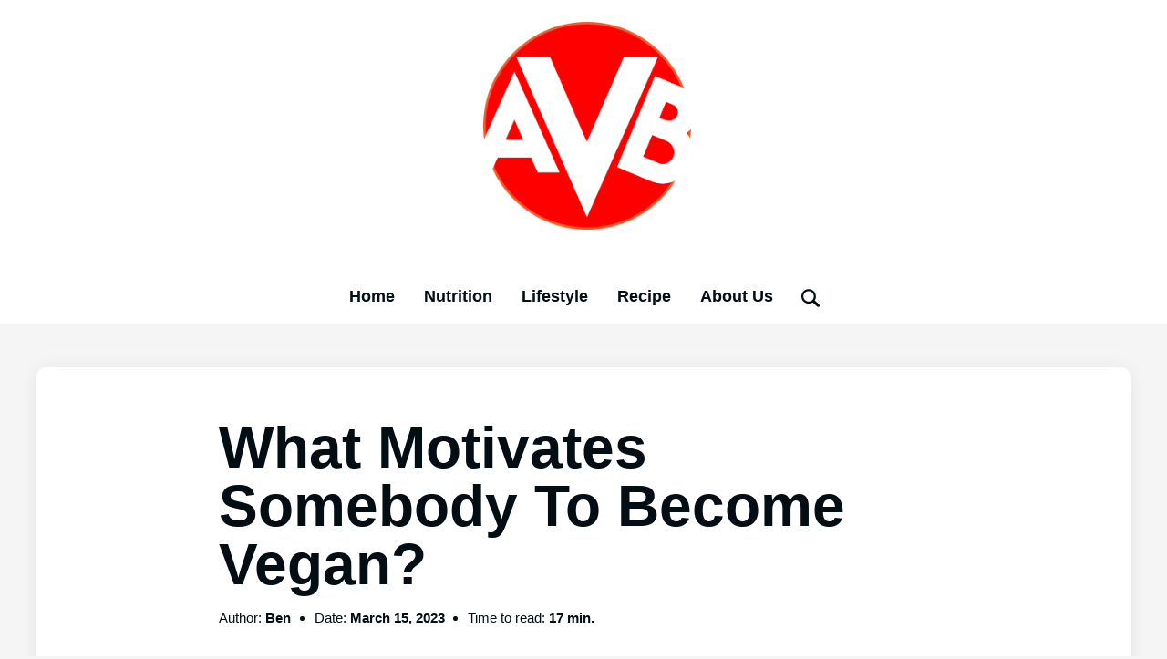

--- FILE ---
content_type: text/html; charset=UTF-8
request_url: https://awesomeveganblog.com/what-motivates-somebody-to-become-vegan/
body_size: 28485
content:
<!doctype html>
    <html lang="en-US" prefix="og: https://ogp.me/ns#">
        <head>
            <meta charset="UTF-8">
            <meta name="viewport" content="width=device-width, initial-scale=1">
            <link rel="profile" href="https://gmpg.org/xfn/11">
            
<!-- Search Engine Optimization by Rank Math - https://rankmath.com/ -->
<title>What Motivates Somebody To Become Vegan? - Awesome Vegan Blog</title>
<meta name="description" content="Have you ever considered going vegan, but weren&#039;t quite sure what motivated someone to make that lifestyle change? Many people think that a vegan diet is only"/>
<meta name="robots" content="index, follow, max-snippet:-1, max-video-preview:-1, max-image-preview:large"/>
<link rel="canonical" href="https://awesomeveganblog.com/what-motivates-somebody-to-become-vegan/" />
<meta property="og:locale" content="en_US" />
<meta property="og:type" content="article" />
<meta property="og:title" content="What Motivates Somebody To Become Vegan? - Awesome Vegan Blog" />
<meta property="og:description" content="Have you ever considered going vegan, but weren&#039;t quite sure what motivated someone to make that lifestyle change? Many people think that a vegan diet is only" />
<meta property="og:url" content="https://awesomeveganblog.com/what-motivates-somebody-to-become-vegan/" />
<meta property="og:site_name" content="Awesome Vegan Blog" />
<meta property="article:section" content="Uncategorized" />
<meta property="og:updated_time" content="2023-03-15T13:27:43-07:00" />
<meta property="article:published_time" content="2023-03-15T13:27:42-07:00" />
<meta property="article:modified_time" content="2023-03-15T13:27:43-07:00" />
<meta name="twitter:card" content="summary_large_image" />
<meta name="twitter:title" content="What Motivates Somebody To Become Vegan? - Awesome Vegan Blog" />
<meta name="twitter:description" content="Have you ever considered going vegan, but weren&#039;t quite sure what motivated someone to make that lifestyle change? Many people think that a vegan diet is only" />
<meta name="twitter:label1" content="Written by" />
<meta name="twitter:data1" content="Ben" />
<meta name="twitter:label2" content="Time to read" />
<meta name="twitter:data2" content="20 minutes" />
<script type="application/ld+json" class="rank-math-schema">{"@context":"https://schema.org","@graph":[{"@type":["Person","Organization"],"@id":"https://awesomeveganblog.com/#person","name":"Alicia Harris","logo":{"@type":"ImageObject","@id":"https://awesomeveganblog.com/#logo","url":"https://awesomeveganblog.com/wp-content/uploads/2021/06/favicon-150x150.png","contentUrl":"https://awesomeveganblog.com/wp-content/uploads/2021/06/favicon-150x150.png","caption":"Alicia Harris","inLanguage":"en-US"},"image":{"@type":"ImageObject","@id":"https://awesomeveganblog.com/#logo","url":"https://awesomeveganblog.com/wp-content/uploads/2021/06/favicon-150x150.png","contentUrl":"https://awesomeveganblog.com/wp-content/uploads/2021/06/favicon-150x150.png","caption":"Alicia Harris","inLanguage":"en-US"}},{"@type":"WebSite","@id":"https://awesomeveganblog.com/#website","url":"https://awesomeveganblog.com","name":"Alicia Harris","publisher":{"@id":"https://awesomeveganblog.com/#person"},"inLanguage":"en-US"},{"@type":"WebPage","@id":"https://awesomeveganblog.com/what-motivates-somebody-to-become-vegan/#webpage","url":"https://awesomeveganblog.com/what-motivates-somebody-to-become-vegan/","name":"What Motivates Somebody To Become Vegan? - Awesome Vegan Blog","datePublished":"2023-03-15T13:27:42-07:00","dateModified":"2023-03-15T13:27:43-07:00","isPartOf":{"@id":"https://awesomeveganblog.com/#website"},"inLanguage":"en-US"},{"@type":"Person","@id":"https://awesomeveganblog.com/author/yamin89/","name":"Ben","url":"https://awesomeveganblog.com/author/yamin89/","image":{"@type":"ImageObject","@id":"https://secure.gravatar.com/avatar/b671eec871698e1bdebe60524cfb43df?s=96&amp;d=mm&amp;r=g","url":"https://secure.gravatar.com/avatar/b671eec871698e1bdebe60524cfb43df?s=96&amp;d=mm&amp;r=g","caption":"Ben","inLanguage":"en-US"},"sameAs":["http://awesomeveganblog.com"]},{"@type":"BlogPosting","headline":"What Motivates Somebody To Become Vegan? - Awesome Vegan Blog","datePublished":"2023-03-15T13:27:42-07:00","dateModified":"2023-03-15T13:27:43-07:00","articleSection":"Uncategorized","author":{"@id":"https://awesomeveganblog.com/author/yamin89/","name":"Ben"},"publisher":{"@id":"https://awesomeveganblog.com/#person"},"description":"Have you ever considered going vegan, but weren&#039;t quite sure what motivated someone to make that lifestyle change? Many people think that a vegan diet is only","name":"What Motivates Somebody To Become Vegan? - Awesome Vegan Blog","@id":"https://awesomeveganblog.com/what-motivates-somebody-to-become-vegan/#richSnippet","isPartOf":{"@id":"https://awesomeveganblog.com/what-motivates-somebody-to-become-vegan/#webpage"},"inLanguage":"en-US","mainEntityOfPage":{"@id":"https://awesomeveganblog.com/what-motivates-somebody-to-become-vegan/#webpage"}}]}</script>
<!-- /Rank Math WordPress SEO plugin -->

<script type='application/javascript'  id='pys-version-script'>console.log('PixelYourSite Free version 9.5.5');</script>
<link rel='dns-prefetch' href='//www.googletagmanager.com' />
<script>
window._wpemojiSettings = {"baseUrl":"https:\/\/s.w.org\/images\/core\/emoji\/15.0.3\/72x72\/","ext":".png","svgUrl":"https:\/\/s.w.org\/images\/core\/emoji\/15.0.3\/svg\/","svgExt":".svg","source":{"concatemoji":"https:\/\/awesomeveganblog.com\/wp-includes\/js\/wp-emoji-release.min.js?ver=6.5.2"}};
/*! This file is auto-generated */
!function(i,n){var o,s,e;function c(e){try{var t={supportTests:e,timestamp:(new Date).valueOf()};sessionStorage.setItem(o,JSON.stringify(t))}catch(e){}}function p(e,t,n){e.clearRect(0,0,e.canvas.width,e.canvas.height),e.fillText(t,0,0);var t=new Uint32Array(e.getImageData(0,0,e.canvas.width,e.canvas.height).data),r=(e.clearRect(0,0,e.canvas.width,e.canvas.height),e.fillText(n,0,0),new Uint32Array(e.getImageData(0,0,e.canvas.width,e.canvas.height).data));return t.every(function(e,t){return e===r[t]})}function u(e,t,n){switch(t){case"flag":return n(e,"\ud83c\udff3\ufe0f\u200d\u26a7\ufe0f","\ud83c\udff3\ufe0f\u200b\u26a7\ufe0f")?!1:!n(e,"\ud83c\uddfa\ud83c\uddf3","\ud83c\uddfa\u200b\ud83c\uddf3")&&!n(e,"\ud83c\udff4\udb40\udc67\udb40\udc62\udb40\udc65\udb40\udc6e\udb40\udc67\udb40\udc7f","\ud83c\udff4\u200b\udb40\udc67\u200b\udb40\udc62\u200b\udb40\udc65\u200b\udb40\udc6e\u200b\udb40\udc67\u200b\udb40\udc7f");case"emoji":return!n(e,"\ud83d\udc26\u200d\u2b1b","\ud83d\udc26\u200b\u2b1b")}return!1}function f(e,t,n){var r="undefined"!=typeof WorkerGlobalScope&&self instanceof WorkerGlobalScope?new OffscreenCanvas(300,150):i.createElement("canvas"),a=r.getContext("2d",{willReadFrequently:!0}),o=(a.textBaseline="top",a.font="600 32px Arial",{});return e.forEach(function(e){o[e]=t(a,e,n)}),o}function t(e){var t=i.createElement("script");t.src=e,t.defer=!0,i.head.appendChild(t)}"undefined"!=typeof Promise&&(o="wpEmojiSettingsSupports",s=["flag","emoji"],n.supports={everything:!0,everythingExceptFlag:!0},e=new Promise(function(e){i.addEventListener("DOMContentLoaded",e,{once:!0})}),new Promise(function(t){var n=function(){try{var e=JSON.parse(sessionStorage.getItem(o));if("object"==typeof e&&"number"==typeof e.timestamp&&(new Date).valueOf()<e.timestamp+604800&&"object"==typeof e.supportTests)return e.supportTests}catch(e){}return null}();if(!n){if("undefined"!=typeof Worker&&"undefined"!=typeof OffscreenCanvas&&"undefined"!=typeof URL&&URL.createObjectURL&&"undefined"!=typeof Blob)try{var e="postMessage("+f.toString()+"("+[JSON.stringify(s),u.toString(),p.toString()].join(",")+"));",r=new Blob([e],{type:"text/javascript"}),a=new Worker(URL.createObjectURL(r),{name:"wpTestEmojiSupports"});return void(a.onmessage=function(e){c(n=e.data),a.terminate(),t(n)})}catch(e){}c(n=f(s,u,p))}t(n)}).then(function(e){for(var t in e)n.supports[t]=e[t],n.supports.everything=n.supports.everything&&n.supports[t],"flag"!==t&&(n.supports.everythingExceptFlag=n.supports.everythingExceptFlag&&n.supports[t]);n.supports.everythingExceptFlag=n.supports.everythingExceptFlag&&!n.supports.flag,n.DOMReady=!1,n.readyCallback=function(){n.DOMReady=!0}}).then(function(){return e}).then(function(){var e;n.supports.everything||(n.readyCallback(),(e=n.source||{}).concatemoji?t(e.concatemoji):e.wpemoji&&e.twemoji&&(t(e.twemoji),t(e.wpemoji)))}))}((window,document),window._wpemojiSettings);
</script>

<style id='wp-emoji-styles-inline-css'>

	img.wp-smiley, img.emoji {
		display: inline !important;
		border: none !important;
		box-shadow: none !important;
		height: 1em !important;
		width: 1em !important;
		margin: 0 0.07em !important;
		vertical-align: -0.1em !important;
		background: none !important;
		padding: 0 !important;
	}
</style>
<link rel='stylesheet' id='wp-block-library-css' href='https://awesomeveganblog.com/wp-includes/css/dist/block-library/style.min.css?ver=6.5.2' media='all' />
<style id='wp-block-library-theme-inline-css'>
.wp-block-audio figcaption{color:#555;font-size:13px;text-align:center}.is-dark-theme .wp-block-audio figcaption{color:#ffffffa6}.wp-block-audio{margin:0 0 1em}.wp-block-code{border:1px solid #ccc;border-radius:4px;font-family:Menlo,Consolas,monaco,monospace;padding:.8em 1em}.wp-block-embed figcaption{color:#555;font-size:13px;text-align:center}.is-dark-theme .wp-block-embed figcaption{color:#ffffffa6}.wp-block-embed{margin:0 0 1em}.blocks-gallery-caption{color:#555;font-size:13px;text-align:center}.is-dark-theme .blocks-gallery-caption{color:#ffffffa6}.wp-block-image figcaption{color:#555;font-size:13px;text-align:center}.is-dark-theme .wp-block-image figcaption{color:#ffffffa6}.wp-block-image{margin:0 0 1em}.wp-block-pullquote{border-bottom:4px solid;border-top:4px solid;color:currentColor;margin-bottom:1.75em}.wp-block-pullquote cite,.wp-block-pullquote footer,.wp-block-pullquote__citation{color:currentColor;font-size:.8125em;font-style:normal;text-transform:uppercase}.wp-block-quote{border-left:.25em solid;margin:0 0 1.75em;padding-left:1em}.wp-block-quote cite,.wp-block-quote footer{color:currentColor;font-size:.8125em;font-style:normal;position:relative}.wp-block-quote.has-text-align-right{border-left:none;border-right:.25em solid;padding-left:0;padding-right:1em}.wp-block-quote.has-text-align-center{border:none;padding-left:0}.wp-block-quote.is-large,.wp-block-quote.is-style-large,.wp-block-quote.is-style-plain{border:none}.wp-block-search .wp-block-search__label{font-weight:700}.wp-block-search__button{border:1px solid #ccc;padding:.375em .625em}:where(.wp-block-group.has-background){padding:1.25em 2.375em}.wp-block-separator.has-css-opacity{opacity:.4}.wp-block-separator{border:none;border-bottom:2px solid;margin-left:auto;margin-right:auto}.wp-block-separator.has-alpha-channel-opacity{opacity:1}.wp-block-separator:not(.is-style-wide):not(.is-style-dots){width:100px}.wp-block-separator.has-background:not(.is-style-dots){border-bottom:none;height:1px}.wp-block-separator.has-background:not(.is-style-wide):not(.is-style-dots){height:2px}.wp-block-table{margin:0 0 1em}.wp-block-table td,.wp-block-table th{word-break:normal}.wp-block-table figcaption{color:#555;font-size:13px;text-align:center}.is-dark-theme .wp-block-table figcaption{color:#ffffffa6}.wp-block-video figcaption{color:#555;font-size:13px;text-align:center}.is-dark-theme .wp-block-video figcaption{color:#ffffffa6}.wp-block-video{margin:0 0 1em}.wp-block-template-part.has-background{margin-bottom:0;margin-top:0;padding:1.25em 2.375em}
</style>
<style id='rank-math-toc-block-style-inline-css'>
.wp-block-rank-math-toc-block nav ol{counter-reset:item}.wp-block-rank-math-toc-block nav ol li{display:block}.wp-block-rank-math-toc-block nav ol li:before{content:counters(item, ".") ". ";counter-increment:item}

</style>
<style id='classic-theme-styles-inline-css'>
/*! This file is auto-generated */
.wp-block-button__link{color:#fff;background-color:#32373c;border-radius:9999px;box-shadow:none;text-decoration:none;padding:calc(.667em + 2px) calc(1.333em + 2px);font-size:1.125em}.wp-block-file__button{background:#32373c;color:#fff;text-decoration:none}
</style>
<style id='global-styles-inline-css'>
body{--wp--preset--color--black: #000000;--wp--preset--color--cyan-bluish-gray: #abb8c3;--wp--preset--color--white: #ffffff;--wp--preset--color--pale-pink: #f78da7;--wp--preset--color--vivid-red: #cf2e2e;--wp--preset--color--luminous-vivid-orange: #ff6900;--wp--preset--color--luminous-vivid-amber: #fcb900;--wp--preset--color--light-green-cyan: #7bdcb5;--wp--preset--color--vivid-green-cyan: #00d084;--wp--preset--color--pale-cyan-blue: #8ed1fc;--wp--preset--color--vivid-cyan-blue: #0693e3;--wp--preset--color--vivid-purple: #9b51e0;--wp--preset--gradient--vivid-cyan-blue-to-vivid-purple: linear-gradient(135deg,rgba(6,147,227,1) 0%,rgb(155,81,224) 100%);--wp--preset--gradient--light-green-cyan-to-vivid-green-cyan: linear-gradient(135deg,rgb(122,220,180) 0%,rgb(0,208,130) 100%);--wp--preset--gradient--luminous-vivid-amber-to-luminous-vivid-orange: linear-gradient(135deg,rgba(252,185,0,1) 0%,rgba(255,105,0,1) 100%);--wp--preset--gradient--luminous-vivid-orange-to-vivid-red: linear-gradient(135deg,rgba(255,105,0,1) 0%,rgb(207,46,46) 100%);--wp--preset--gradient--very-light-gray-to-cyan-bluish-gray: linear-gradient(135deg,rgb(238,238,238) 0%,rgb(169,184,195) 100%);--wp--preset--gradient--cool-to-warm-spectrum: linear-gradient(135deg,rgb(74,234,220) 0%,rgb(151,120,209) 20%,rgb(207,42,186) 40%,rgb(238,44,130) 60%,rgb(251,105,98) 80%,rgb(254,248,76) 100%);--wp--preset--gradient--blush-light-purple: linear-gradient(135deg,rgb(255,206,236) 0%,rgb(152,150,240) 100%);--wp--preset--gradient--blush-bordeaux: linear-gradient(135deg,rgb(254,205,165) 0%,rgb(254,45,45) 50%,rgb(107,0,62) 100%);--wp--preset--gradient--luminous-dusk: linear-gradient(135deg,rgb(255,203,112) 0%,rgb(199,81,192) 50%,rgb(65,88,208) 100%);--wp--preset--gradient--pale-ocean: linear-gradient(135deg,rgb(255,245,203) 0%,rgb(182,227,212) 50%,rgb(51,167,181) 100%);--wp--preset--gradient--electric-grass: linear-gradient(135deg,rgb(202,248,128) 0%,rgb(113,206,126) 100%);--wp--preset--gradient--midnight: linear-gradient(135deg,rgb(2,3,129) 0%,rgb(40,116,252) 100%);--wp--preset--font-size--small: 13px;--wp--preset--font-size--medium: 20px;--wp--preset--font-size--large: 36px;--wp--preset--font-size--x-large: 42px;--wp--preset--spacing--20: 0.44rem;--wp--preset--spacing--30: 0.67rem;--wp--preset--spacing--40: 1rem;--wp--preset--spacing--50: 1.5rem;--wp--preset--spacing--60: 2.25rem;--wp--preset--spacing--70: 3.38rem;--wp--preset--spacing--80: 5.06rem;--wp--preset--shadow--natural: 6px 6px 9px rgba(0, 0, 0, 0.2);--wp--preset--shadow--deep: 12px 12px 50px rgba(0, 0, 0, 0.4);--wp--preset--shadow--sharp: 6px 6px 0px rgba(0, 0, 0, 0.2);--wp--preset--shadow--outlined: 6px 6px 0px -3px rgba(255, 255, 255, 1), 6px 6px rgba(0, 0, 0, 1);--wp--preset--shadow--crisp: 6px 6px 0px rgba(0, 0, 0, 1);}:where(.is-layout-flex){gap: 0.5em;}:where(.is-layout-grid){gap: 0.5em;}body .is-layout-flow > .alignleft{float: left;margin-inline-start: 0;margin-inline-end: 2em;}body .is-layout-flow > .alignright{float: right;margin-inline-start: 2em;margin-inline-end: 0;}body .is-layout-flow > .aligncenter{margin-left: auto !important;margin-right: auto !important;}body .is-layout-constrained > .alignleft{float: left;margin-inline-start: 0;margin-inline-end: 2em;}body .is-layout-constrained > .alignright{float: right;margin-inline-start: 2em;margin-inline-end: 0;}body .is-layout-constrained > .aligncenter{margin-left: auto !important;margin-right: auto !important;}body .is-layout-constrained > :where(:not(.alignleft):not(.alignright):not(.alignfull)){max-width: var(--wp--style--global--content-size);margin-left: auto !important;margin-right: auto !important;}body .is-layout-constrained > .alignwide{max-width: var(--wp--style--global--wide-size);}body .is-layout-flex{display: flex;}body .is-layout-flex{flex-wrap: wrap;align-items: center;}body .is-layout-flex > *{margin: 0;}body .is-layout-grid{display: grid;}body .is-layout-grid > *{margin: 0;}:where(.wp-block-columns.is-layout-flex){gap: 2em;}:where(.wp-block-columns.is-layout-grid){gap: 2em;}:where(.wp-block-post-template.is-layout-flex){gap: 1.25em;}:where(.wp-block-post-template.is-layout-grid){gap: 1.25em;}.has-black-color{color: var(--wp--preset--color--black) !important;}.has-cyan-bluish-gray-color{color: var(--wp--preset--color--cyan-bluish-gray) !important;}.has-white-color{color: var(--wp--preset--color--white) !important;}.has-pale-pink-color{color: var(--wp--preset--color--pale-pink) !important;}.has-vivid-red-color{color: var(--wp--preset--color--vivid-red) !important;}.has-luminous-vivid-orange-color{color: var(--wp--preset--color--luminous-vivid-orange) !important;}.has-luminous-vivid-amber-color{color: var(--wp--preset--color--luminous-vivid-amber) !important;}.has-light-green-cyan-color{color: var(--wp--preset--color--light-green-cyan) !important;}.has-vivid-green-cyan-color{color: var(--wp--preset--color--vivid-green-cyan) !important;}.has-pale-cyan-blue-color{color: var(--wp--preset--color--pale-cyan-blue) !important;}.has-vivid-cyan-blue-color{color: var(--wp--preset--color--vivid-cyan-blue) !important;}.has-vivid-purple-color{color: var(--wp--preset--color--vivid-purple) !important;}.has-black-background-color{background-color: var(--wp--preset--color--black) !important;}.has-cyan-bluish-gray-background-color{background-color: var(--wp--preset--color--cyan-bluish-gray) !important;}.has-white-background-color{background-color: var(--wp--preset--color--white) !important;}.has-pale-pink-background-color{background-color: var(--wp--preset--color--pale-pink) !important;}.has-vivid-red-background-color{background-color: var(--wp--preset--color--vivid-red) !important;}.has-luminous-vivid-orange-background-color{background-color: var(--wp--preset--color--luminous-vivid-orange) !important;}.has-luminous-vivid-amber-background-color{background-color: var(--wp--preset--color--luminous-vivid-amber) !important;}.has-light-green-cyan-background-color{background-color: var(--wp--preset--color--light-green-cyan) !important;}.has-vivid-green-cyan-background-color{background-color: var(--wp--preset--color--vivid-green-cyan) !important;}.has-pale-cyan-blue-background-color{background-color: var(--wp--preset--color--pale-cyan-blue) !important;}.has-vivid-cyan-blue-background-color{background-color: var(--wp--preset--color--vivid-cyan-blue) !important;}.has-vivid-purple-background-color{background-color: var(--wp--preset--color--vivid-purple) !important;}.has-black-border-color{border-color: var(--wp--preset--color--black) !important;}.has-cyan-bluish-gray-border-color{border-color: var(--wp--preset--color--cyan-bluish-gray) !important;}.has-white-border-color{border-color: var(--wp--preset--color--white) !important;}.has-pale-pink-border-color{border-color: var(--wp--preset--color--pale-pink) !important;}.has-vivid-red-border-color{border-color: var(--wp--preset--color--vivid-red) !important;}.has-luminous-vivid-orange-border-color{border-color: var(--wp--preset--color--luminous-vivid-orange) !important;}.has-luminous-vivid-amber-border-color{border-color: var(--wp--preset--color--luminous-vivid-amber) !important;}.has-light-green-cyan-border-color{border-color: var(--wp--preset--color--light-green-cyan) !important;}.has-vivid-green-cyan-border-color{border-color: var(--wp--preset--color--vivid-green-cyan) !important;}.has-pale-cyan-blue-border-color{border-color: var(--wp--preset--color--pale-cyan-blue) !important;}.has-vivid-cyan-blue-border-color{border-color: var(--wp--preset--color--vivid-cyan-blue) !important;}.has-vivid-purple-border-color{border-color: var(--wp--preset--color--vivid-purple) !important;}.has-vivid-cyan-blue-to-vivid-purple-gradient-background{background: var(--wp--preset--gradient--vivid-cyan-blue-to-vivid-purple) !important;}.has-light-green-cyan-to-vivid-green-cyan-gradient-background{background: var(--wp--preset--gradient--light-green-cyan-to-vivid-green-cyan) !important;}.has-luminous-vivid-amber-to-luminous-vivid-orange-gradient-background{background: var(--wp--preset--gradient--luminous-vivid-amber-to-luminous-vivid-orange) !important;}.has-luminous-vivid-orange-to-vivid-red-gradient-background{background: var(--wp--preset--gradient--luminous-vivid-orange-to-vivid-red) !important;}.has-very-light-gray-to-cyan-bluish-gray-gradient-background{background: var(--wp--preset--gradient--very-light-gray-to-cyan-bluish-gray) !important;}.has-cool-to-warm-spectrum-gradient-background{background: var(--wp--preset--gradient--cool-to-warm-spectrum) !important;}.has-blush-light-purple-gradient-background{background: var(--wp--preset--gradient--blush-light-purple) !important;}.has-blush-bordeaux-gradient-background{background: var(--wp--preset--gradient--blush-bordeaux) !important;}.has-luminous-dusk-gradient-background{background: var(--wp--preset--gradient--luminous-dusk) !important;}.has-pale-ocean-gradient-background{background: var(--wp--preset--gradient--pale-ocean) !important;}.has-electric-grass-gradient-background{background: var(--wp--preset--gradient--electric-grass) !important;}.has-midnight-gradient-background{background: var(--wp--preset--gradient--midnight) !important;}.has-small-font-size{font-size: var(--wp--preset--font-size--small) !important;}.has-medium-font-size{font-size: var(--wp--preset--font-size--medium) !important;}.has-large-font-size{font-size: var(--wp--preset--font-size--large) !important;}.has-x-large-font-size{font-size: var(--wp--preset--font-size--x-large) !important;}
.wp-block-navigation a:where(:not(.wp-element-button)){color: inherit;}
:where(.wp-block-post-template.is-layout-flex){gap: 1.25em;}:where(.wp-block-post-template.is-layout-grid){gap: 1.25em;}
:where(.wp-block-columns.is-layout-flex){gap: 2em;}:where(.wp-block-columns.is-layout-grid){gap: 2em;}
.wp-block-pullquote{font-size: 1.5em;line-height: 1.6;}
</style>
<link rel='stylesheet' id='uag-style-1069-css' href='https://awesomeveganblog.com/wp-content/uploads/uag-plugin/assets/1000/uag-css-1069.css?ver=1761944057' media='all' />
<link rel='stylesheet' id='pop-main-css' href='https://awesomeveganblog.com/wp-content/themes/popcorn/css/main.css?ver=1.0.10' media='all' />
<link rel='stylesheet' id='fa-minimal-css' href='https://awesomeveganblog.com/wp-content/themes/popcorn/fonts/fa-minimal/style.css?ver=6.5.2' media='all' />
<script src="https://awesomeveganblog.com/wp-includes/js/jquery/jquery.min.js?ver=3.7.1" id="jquery-core-js"></script>
<script src="https://awesomeveganblog.com/wp-includes/js/jquery/jquery-migrate.min.js?ver=3.4.1" id="jquery-migrate-js"></script>
<script src="https://awesomeveganblog.com/wp-content/plugins/pixelyoursite/dist/scripts/jquery.bind-first-0.2.3.min.js?ver=6.5.2" id="jquery-bind-first-js"></script>
<script src="https://awesomeveganblog.com/wp-content/plugins/pixelyoursite/dist/scripts/js.cookie-2.1.3.min.js?ver=2.1.3" id="js-cookie-pys-js"></script>
<script id="pys-js-extra">
var pysOptions = {"staticEvents":[],"dynamicEvents":{"automatic_event_form":{"ga":{"delay":0,"type":"dyn","name":"Form","trackingIds":["G-0P80BVV73Q"],"params":{"page_title":"What Motivates Somebody To Become Vegan?","post_type":"post","post_id":1069,"plugin":"PixelYourSite","user_role":"guest","event_url":"awesomeveganblog.com\/what-motivates-somebody-to-become-vegan\/"},"e_id":"automatic_event_form","ids":[],"hasTimeWindow":false,"timeWindow":0,"pixelIds":[],"eventID":"","woo_order":"","edd_order":""}},"automatic_event_download":{"ga":{"delay":0,"type":"dyn","name":"Download","extensions":["","doc","exe","js","pdf","ppt","tgz","zip","xls"],"trackingIds":["G-0P80BVV73Q"],"params":{"page_title":"What Motivates Somebody To Become Vegan?","post_type":"post","post_id":1069,"plugin":"PixelYourSite","user_role":"guest","event_url":"awesomeveganblog.com\/what-motivates-somebody-to-become-vegan\/"},"e_id":"automatic_event_download","ids":[],"hasTimeWindow":false,"timeWindow":0,"pixelIds":[],"eventID":"","woo_order":"","edd_order":""}},"automatic_event_comment":{"ga":{"delay":0,"type":"dyn","name":"Comment","trackingIds":["G-0P80BVV73Q"],"params":{"page_title":"What Motivates Somebody To Become Vegan?","post_type":"post","post_id":1069,"plugin":"PixelYourSite","user_role":"guest","event_url":"awesomeveganblog.com\/what-motivates-somebody-to-become-vegan\/"},"e_id":"automatic_event_comment","ids":[],"hasTimeWindow":false,"timeWindow":0,"pixelIds":[],"eventID":"","woo_order":"","edd_order":""}}},"triggerEvents":[],"triggerEventTypes":[],"ga":{"trackingIds":["G-0P80BVV73Q"],"commentEventEnabled":true,"downloadEnabled":true,"formEventEnabled":true,"crossDomainEnabled":false,"crossDomainAcceptIncoming":false,"crossDomainDomains":[],"isDebugEnabled":[false],"disableAdvertisingFeatures":false,"disableAdvertisingPersonalization":false,"wooVariableAsSimple":false},"debug":"","siteUrl":"https:\/\/awesomeveganblog.com","ajaxUrl":"https:\/\/awesomeveganblog.com\/wp-admin\/admin-ajax.php","ajax_event":"0eedca6354","enable_remove_download_url_param":"1","cookie_duration":"7","last_visit_duration":"60","enable_success_send_form":"","ajaxForServerEvent":"1","send_external_id":"1","external_id_expire":"180","google_consent_mode":"1","gdpr":{"ajax_enabled":false,"all_disabled_by_api":false,"facebook_disabled_by_api":false,"analytics_disabled_by_api":false,"google_ads_disabled_by_api":false,"pinterest_disabled_by_api":false,"bing_disabled_by_api":false,"externalID_disabled_by_api":false,"facebook_prior_consent_enabled":true,"analytics_prior_consent_enabled":true,"google_ads_prior_consent_enabled":null,"pinterest_prior_consent_enabled":true,"bing_prior_consent_enabled":true,"cookiebot_integration_enabled":false,"cookiebot_facebook_consent_category":"marketing","cookiebot_analytics_consent_category":"statistics","cookiebot_tiktok_consent_category":"marketing","cookiebot_google_ads_consent_category":null,"cookiebot_pinterest_consent_category":"marketing","cookiebot_bing_consent_category":"marketing","consent_magic_integration_enabled":false,"real_cookie_banner_integration_enabled":false,"cookie_notice_integration_enabled":false,"cookie_law_info_integration_enabled":false,"analytics_storage":{"enabled":true,"value":"granted","filter":false},"ad_storage":{"enabled":true,"value":"granted","filter":false},"ad_user_data":{"enabled":true,"value":"granted","filter":false},"ad_personalization":{"enabled":true,"value":"granted","filter":false}},"cookie":{"disabled_all_cookie":false,"disabled_start_session_cookie":false,"disabled_advanced_form_data_cookie":false,"disabled_landing_page_cookie":false,"disabled_first_visit_cookie":false,"disabled_trafficsource_cookie":false,"disabled_utmTerms_cookie":false,"disabled_utmId_cookie":false},"tracking_analytics":{"TrafficSource":"direct","TrafficLanding":"undefined","TrafficUtms":[],"TrafficUtmsId":[]},"woo":{"enabled":false},"edd":{"enabled":false}};
</script>
<script src="https://awesomeveganblog.com/wp-content/plugins/pixelyoursite/dist/scripts/public.js?ver=9.5.5" id="pys-js"></script>

<!-- Google tag (gtag.js) snippet added by Site Kit -->

<!-- Google Analytics snippet added by Site Kit -->
<script src="https://www.googletagmanager.com/gtag/js?id=G-0P80BVV73Q" id="google_gtagjs-js" async></script>
<script id="google_gtagjs-js-after">
window.dataLayer = window.dataLayer || [];function gtag(){dataLayer.push(arguments);}
gtag("set","linker",{"domains":["awesomeveganblog.com"]});
gtag("js", new Date());
gtag("set", "developer_id.dZTNiMT", true);
gtag("config", "G-0P80BVV73Q");
</script>

<!-- End Google tag (gtag.js) snippet added by Site Kit -->
<link rel="https://api.w.org/" href="https://awesomeveganblog.com/wp-json/" /><link rel="alternate" type="application/json" href="https://awesomeveganblog.com/wp-json/wp/v2/posts/1069" /><link rel="alternate" type="application/json+oembed" href="https://awesomeveganblog.com/wp-json/oembed/1.0/embed?url=https%3A%2F%2Fawesomeveganblog.com%2Fwhat-motivates-somebody-to-become-vegan%2F" />
<link rel="alternate" type="text/xml+oembed" href="https://awesomeveganblog.com/wp-json/oembed/1.0/embed?url=https%3A%2F%2Fawesomeveganblog.com%2Fwhat-motivates-somebody-to-become-vegan%2F&#038;format=xml" />
<meta name="generator" content="Site Kit by Google 1.124.0" />    <style type="text/css">
        body {
            background-color: #f5f5f5;
            font-family: Arial, Helvetica, sans-serif;
        }

        h1,
        h2,
        h3,
        h4,
        h5,
        h6 {
            font-family: Arial, Helvetica, sans-serif;
        }

        p {
            color: #020E13;
            font-weight : 300;
            font-size : 18px;
        }

        h1 {
            color: #020E13;
            font-weight : 700;
            font-size : 32px;
        }

        h2 {
            color: #020E13;
            font-weight : 600;
            font-size : 28px;
        }

        h3 {
            color: #020E13;
            font-weight : 300;
            font-size : 24px;
        }

        h4 {
            color: #020E13;
            font-weight : 400;
            font-size : 20px;
        }

        h5 {
            color: #020E13;
            font-weight : 300;
            font-size : 18px;
        }

        h6 {
            color: #020E13;
            font-weight : 300;
            font-size : 16px;
        }

        a {
            color: #f25a54;
        }

        a:hover {
            color: ;
        }

        @media screen and (min-width: 500px) {
            p {
                font-size : 20px;
            }
            h1 {
                font-size : 40px;
            }
            h2 {
                font-size : 32px;
            }
            h3 {
                font-size : 28px;
            }
            h4 {
                font-size : 24px;
            }
            h5 {
                font-size : 22px;
            }
            h6 {
                font-size : 20px;
            }
        }

        @media screen and (min-width: 800px) {
            p {
                font-size : 24px;
            }
            h1 {
                font-size : 64px;
            }
            h2 {
                font-size : 40px;
            }
            h3 {
                font-size : 32px;
            }
            h4 {
                font-size : 28px;
            }
            h5 {
                font-size : 24px;
            }
            h6 {
                font-size : 22px;
            }
            .popcorn-post-prev-next-container {
                grid-template-columns: 1fr 1fr;
            }
            .popcorn-post-next {
                margin-left: 1rem;
            }
            .popcorn-post-prev {
                margin-right: 1rem;
                margin-bottom: 0;
            }   
        }

        .popcorn-header {
            background-color: #ffffff;
        }

        .pop-ft-bgc,
        .popft--bgcol {
            background-color: #ffffff;
        }

        .popcorn-dt-nav a {
            color: #020E13;
        }

        .popcorn-dt-nav a:hover {
            color: #f25a54;
        }

        .popcorn-post-date p::before,
        .popcorn-post-read p::before {
            color: #f25a54;
        }

        .popcorn-site-width {
            max-width: 1200px;
        }

        .popcorn-content-width {
            max-width: 800px;
        }

        .popcorn-secondary-background {
            background-color: #8cbace;
        }

        .popcorn-button-primary {
            background-color: #f25a54;
        }

        .popcorn-button-primary:hover {
            background-color: #8cbace;
        }

        .popcorn-front-page-title-intro-background {
            background-image: url(http://awesomeveganblog.com/wp-content/uploads/2021/09/Untitled-design-4.jpg);
        }
        
        .popcorn-front-page-title-intro {
            background-color: rgba(255,255,255,0.5);
        }
        .popcorn-hero-title {
            color: #000c11;
        }

        .popcorn-hero-p-text {
            color: #020e13;
        }

        @media screen and (min-width: 993px) {
            .popcorn-sidebar-grid {
                grid-template-columns: auto 350px;
            }
        }

        .popft__h4 {
            color: #f25a54;
        }

        .popcorn-front-page-title-intro h1 {
            font-weight: 900;
        }

        .popcorn-header-bottom-fw {
            background-color: #FFFFFF;
        }

        .expandSearch path {
            color: #020E13;
            fill: #020E13;
        }

        .popcorn-dt-nav ul ul ul,
        .popcorn-dt-nav ul ul {
            background: #FFFFFF;
        }

    </style>
<style>.recentcomments a{display:inline !important;padding:0 !important;margin:0 !important;}</style><style id="uagb-style-conditional-extension">@media (min-width: 1025px){body .uag-hide-desktop.uagb-google-map__wrap,body .uag-hide-desktop{display:none !important}}@media (min-width: 768px) and (max-width: 1024px){body .uag-hide-tab.uagb-google-map__wrap,body .uag-hide-tab{display:none !important}}@media (max-width: 767px){body .uag-hide-mob.uagb-google-map__wrap,body .uag-hide-mob{display:none !important}}</style><link rel="icon" href="https://awesomeveganblog.com/wp-content/uploads/2021/06/favicon-150x150.png" sizes="32x32" />
<link rel="icon" href="https://awesomeveganblog.com/wp-content/uploads/2021/06/favicon.png" sizes="192x192" />
<link rel="apple-touch-icon" href="https://awesomeveganblog.com/wp-content/uploads/2021/06/favicon.png" />
<meta name="msapplication-TileImage" content="https://awesomeveganblog.com/wp-content/uploads/2021/06/favicon.png" />
		<style id="wp-custom-css">
			strong, b {
    font-weight: 700!important;
}
 a:link {; font-weight: bold;; }
.popcorn-front-page-title-intro h1 {
text-align: center;
}
@media screen and (max-width: 993px) {
    .popcorn-sidebar-grid {
        grid-template-columns: 1fr !important;
    }
    
    .popcorn-sidebar-container {
        display: none !important;
    }
}
h2 {
 text-transform: capitalize; 
}
h3 {
 text-transform: capitalize; 
}
h4 {
 text-transform: capitalize; 
}
h5 {
 text-transform: capitalize; 
}
}
h2, h3, h4, h5, h6, h7
{
font-weight: normal;
}		</style>
		        </head>
        <body class="post-template-default single single-post postid-1069 single-format-standard wp-custom-logo wp-embed-responsive">
                        <div class="popcorn-wrapper">
                <header id="_popcorn-header" class="popcorn-header">
                    <div class="popcorn-header-top">
                    <a href="https://awesomeveganblog.com/" class="popcorn-logo-link" rel="home"><img width="284" height="259" src="https://awesomeveganblog.com/wp-content/uploads/2021/06/favicon.png" class="popcorn-logo" alt="awesome vegan blog" decoding="async" /></a>                    </div>
                    <div class="popcorn-header-bottom-fw">
                        <div class="popcorn-header-bottom popcorn-site-width">
                            <nav class="popcorn-dt-nav-container">
                                <div class="popcorn-dt-nav"><ul id="menu-home" class="menu"><li id="menu-item-596" class="menu-item menu-item-type-post_type menu-item-object-page menu-item-home menu-item-596"><a href="https://awesomeveganblog.com/">Home</a></li>
<li id="menu-item-812" class="menu-item menu-item-type-taxonomy menu-item-object-category menu-item-812"><a href="https://awesomeveganblog.com/category/nutrition/">Nutrition</a></li>
<li id="menu-item-813" class="menu-item menu-item-type-taxonomy menu-item-object-category menu-item-813"><a href="https://awesomeveganblog.com/category/vegan-lifestyle/">Lifestyle</a></li>
<li id="menu-item-814" class="menu-item menu-item-type-taxonomy menu-item-object-category menu-item-814"><a href="https://awesomeveganblog.com/category/recipe/">Recipe</a></li>
<li id="menu-item-597" class="menu-item menu-item-type-post_type menu-item-object-page menu-item-597"><a href="https://awesomeveganblog.com/about-us/">About Us</a></li>
<li class="search"><form role="search" method="get" class="search-form" action="https://awesomeveganblog.com/">
    <p class="expandSearch">
        <input class="search-field" type="search" placeholder="Search …" value="" name="s" title="Search for:" />
    <a class="popcorn-radius" href="#">
        <svg version="1.1" id="Layer_1" xmlns="http://www.w3.org/2000/svg" xmlns:xlink="http://www.w3.org/1999/xlink" x="0px" y="0px" width="20px" height="20px" viewBox="375.045 607.885 30.959 30.33" enable-background="new 375.045 607.885 30.959 30.33" xml:space="preserve">
            <path fill="#494949" d="M405.047,633.805l-7.007-6.542c-0.129-0.121-0.267-0.226-0.408-0.319c1.277-1.939,2.025-4.258,2.025-6.753 c0-6.796-5.51-12.306-12.307-12.306s-12.306,5.51-12.306,12.306s5.509,12.306,12.306,12.306c2.565,0,4.945-0.786,6.916-2.128 c0.122,0.172,0.257,0.337,0.418,0.488l7.006,6.542c1.122,1.048,2.783,1.093,3.709,0.101 C406.327,636.507,406.169,634.853,405.047,633.805z M387.351,629.051c-4.893,0-8.86-3.967-8.86-8.86s3.967-8.86,8.86-8.86 s8.86,3.967,8.86,8.86S392.244,629.051,387.351,629.051z"/>
        </svg>
    </a>
</p>
<div class="clearfix"></div>
</form></li></ul></div>                            </nav>
                            <div class="popcorn-mob-nav-container">
                                <a href="javascript:void(0);" class="icon popcorn-nav-icon" title="Mobile Navigation Menu" onclick="myFunction()">
                                    <i class="icon-bars"></i>
                                </a>
                                <div class="popcorn-mob-nav">   
                                    <nav id="affiLinks">
                                        <div class="popcorn-mob-nav"><ul id="menu-home-1" class="menu"><li class="menu-item menu-item-type-post_type menu-item-object-page menu-item-home menu-item-596"><a href="https://awesomeveganblog.com/">Home</a></li>
<li class="menu-item menu-item-type-taxonomy menu-item-object-category menu-item-812"><a href="https://awesomeveganblog.com/category/nutrition/">Nutrition</a></li>
<li class="menu-item menu-item-type-taxonomy menu-item-object-category menu-item-813"><a href="https://awesomeveganblog.com/category/vegan-lifestyle/">Lifestyle</a></li>
<li class="menu-item menu-item-type-taxonomy menu-item-object-category menu-item-814"><a href="https://awesomeveganblog.com/category/recipe/">Recipe</a></li>
<li class="menu-item menu-item-type-post_type menu-item-object-page menu-item-597"><a href="https://awesomeveganblog.com/about-us/">About Us</a></li>
<li class="search"><form role="search" method="get" class="search-form" action="https://awesomeveganblog.com/">
    <p class="expandSearch">
        <input class="search-field" type="search" placeholder="Search …" value="" name="s" title="Search for:" />
    <a class="popcorn-radius" href="#">
        <svg version="1.1" id="Layer_1" xmlns="http://www.w3.org/2000/svg" xmlns:xlink="http://www.w3.org/1999/xlink" x="0px" y="0px" width="20px" height="20px" viewBox="375.045 607.885 30.959 30.33" enable-background="new 375.045 607.885 30.959 30.33" xml:space="preserve">
            <path fill="#494949" d="M405.047,633.805l-7.007-6.542c-0.129-0.121-0.267-0.226-0.408-0.319c1.277-1.939,2.025-4.258,2.025-6.753 c0-6.796-5.51-12.306-12.307-12.306s-12.306,5.51-12.306,12.306s5.509,12.306,12.306,12.306c2.565,0,4.945-0.786,6.916-2.128 c0.122,0.172,0.257,0.337,0.418,0.488l7.006,6.542c1.122,1.048,2.783,1.093,3.709,0.101 C406.327,636.507,406.169,634.853,405.047,633.805z M387.351,629.051c-4.893,0-8.86-3.967-8.86-8.86s3.967-8.86,8.86-8.86 s8.86,3.967,8.86,8.86S392.244,629.051,387.351,629.051z"/>
        </svg>
    </a>
</p>
<div class="clearfix"></div>
</form></li></ul></div>                                    </nav>
                                </div>
                            </div>
                        </div>
                    </div>
                </header>
            <div class="popcorn-main">
                            <div class="popcorn-site-width">
                    <article class="popcorn-post-single popcorn-radius popcorn-shadow">
                        <div class="popcorn-post-header popcorn-content-width">
                            <h1 class="popcorn-post-title">What Motivates Somebody To Become Vegan?</h1>
    <div class="pophd__ct">
                    <div class="pophd__meta">
                <ul class="pophd__meta__ul">
                                            <li class="pophd__meta__li">Author: <span>Ben</span></li>
                                                                <li class="pophd__meta__li">Date: <span>March 15, 2023</span></li>
                                                                <li class="pophd__meta__li">Time to read: <span>17 min.</span></li>
                                    </ul>
            </div>
            </div>                                                    </div>
                        <div class="popcorn-post-content popcorn-content-width">
                            
<p><strong>Have you ever considered going vegan, but weren&#8217;t quite sure what motivated someone to make that lifestyle change? Many people think that a vegan diet is only for animal-rights activists and health-conscious eaters, but the truth is that there are many different reasons why someone might decide to become vegan. From environmental concerns and ethical issues to personal health goals and taste preferences, becoming vegan can be an incredibly rewarding experience. In this article, we&#8217;ll explore the various motivations behind making such a drastic dietary change.</strong></p><!-- Ezoic - wp_under_page_title - under_page_title --><div id="ezoic-pub-ad-placeholder-102" data-inserter-version="2"></div><!-- End Ezoic - wp_under_page_title - under_page_title -->



<div style="height:25px" aria-hidden="true" class="wp-block-spacer"></div>


				<div class="wp-block-uagb-table-of-contents uagb-toc__align-left uagb-toc__columns-1 uagb-toc__collapse uagb-block-66c37a9d     "
					data-scroll= "1"
					data-offset= "30"
					style=""
				>
				<div class="uagb-toc__wrap">
						<div class="uagb-toc__title">
							Table Of Contents													<svg xmlns="https://www.w3.org/2000/svg" viewBox= "0 0 384 512"><path d="M192 384c-8.188 0-16.38-3.125-22.62-9.375l-160-160c-12.5-12.5-12.5-32.75 0-45.25s32.75-12.5 45.25 0L192 306.8l137.4-137.4c12.5-12.5 32.75-12.5 45.25 0s12.5 32.75 0 45.25l-160 160C208.4 380.9 200.2 384 192 384z"></path></svg>
																			</div>
																<div class="uagb-toc__list-wrap">
						<ol class="uagb-toc__list"><li class="uagb-toc__list"><a href="#1-what-is-veganism" class="uagb-toc-link__trigger">1. What Is Veganism?</a><li class="uagb-toc__list"><a href="#2-benefits-of-going-vegan" class="uagb-toc-link__trigger">2. Benefits Of Going Vegan</a><li class="uagb-toc__list"><a href="#3-common-misconceptions-about-veganism" class="uagb-toc-link__trigger">3. Common Misconceptions About Veganism</a><li class="uagb-toc__list"><a href="#4-health-reasons-to-go-vegan" class="uagb-toc-link__trigger">4. Health Reasons To Go Vegan</a><li class="uagb-toc__list"><a href="#5-environmental-reasons-to-go-vegan" class="uagb-toc-link__trigger">5. Environmental Reasons To Go Vegan</a><li class="uagb-toc__list"><a href="#6-ethical-reasons-to-go-vegan" class="uagb-toc-link__trigger">6. Ethical Reasons To Go Vegan</a><li class="uagb-toc__list"><a href="#7-financial-reasons-to-go-vegan" class="uagb-toc-link__trigger">7. Financial Reasons To Go Vegan</a><li class="uagb-toc__list"><a href="#8-how-to-transition-to-a-vegan-diet" class="uagb-toc-link__trigger">8. How To Transition To A Vegan Diet</a><li class="uagb-toc__list"><a href="#9-vegan-recipes" class="uagb-toc-link__trigger">9. Vegan Recipes</a><li class="uagb-toc__list"><a href="#10-living-a-vegan-lifestyle" class="uagb-toc-link__trigger">10. Living A Vegan Lifestyle</a><li class="uagb-toc__list"><a href="#frequently-asked-questions" class="uagb-toc-link__trigger">Frequently Asked Questions</a><li class="uagb-toc__list"><a href="#what-is-the-difference-between-vegetarianism-and-veganism" class="uagb-toc-link__trigger">What Is The Difference Between Vegetarianism And Veganism?</a><li class="uagb-toc__list"><a href="#is-veganism-expensive" class="uagb-toc-link__trigger">Is Veganism Expensive?</a><li class="uagb-toc__list"><a href="#how-can-i-eat-out-as-a-vegan" class="uagb-toc-link__trigger">How Can I Eat Out As A Vegan?</a><li class="uagb-toc__list"><a href="#can-veganism-help-me-lose-weight" class="uagb-toc-link__trigger">Can Veganism Help Me Lose Weight?</a><li class="uagb-toc__list"><a href="#is-it-hard-to-stick-to-a-vegan-diet" class="uagb-toc-link__trigger">Is It Hard To Stick To A Vegan Diet?</a><li class="uagb-toc__list"><a href="#conclusion" class="uagb-toc-link__trigger">Conclusion</a><!-- Ezoic - wp_under_first_paragraph - under_first_paragraph --><div id="ezoic-pub-ad-placeholder-110" data-inserter-version="2"></div><!-- End Ezoic - wp_under_first_paragraph - under_first_paragraph --><!-- Ezoic - wp_under_second_paragraph - under_second_paragraph --><div id="ezoic-pub-ad-placeholder-111" data-inserter-version="2"></div><!-- End Ezoic - wp_under_second_paragraph - under_second_paragraph --><!-- Ezoic - wp_mid_content - mid_content --><div id="ezoic-pub-ad-placeholder-112" data-inserter-version="2"></div><!-- End Ezoic - wp_mid_content - mid_content --><!-- Ezoic - wp_long_content - long_content --><div id="ezoic-pub-ad-placeholder-113" data-inserter-version="2"></div><!-- End Ezoic - wp_long_content - long_content --><!-- Ezoic - wp_longer_content - longer_content --><div id="ezoic-pub-ad-placeholder-114" data-inserter-version="2"></div><!-- End Ezoic - wp_longer_content - longer_content --><!-- Ezoic - wp_longest_content - longest_content --><div id="ezoic-pub-ad-placeholder-115" data-inserter-version="2"></div><!-- End Ezoic - wp_longest_content - longest_content --></ol>					</div>
									</div>
				</div>
			


<div style="height:25px" aria-hidden="true" class="wp-block-spacer"></div>



<p>With more people than ever before turning to a plant-based lifestyle, it&#8217;s no surprise that the public&#8217;s interest in veganism has skyrocketed over the past few years. </p>



<p>But what drives somebody to become vegan? </p>



<p>Is it because of their love of animals or their passion for sustainability? Or could there be something else at play here? </p><!-- Ezoic - wp_incontent_5 - incontent_5 --><div id="ezoic-pub-ad-placeholder-116" data-inserter-version="2"></div><!-- End Ezoic - wp_incontent_5 - incontent_5 -->



<p>Let&#8217;s take a look at some of the <strong>common motivators for becoming vegan</strong> and see how these factors influence someone&#8217;s decision.</p>



<p>Making the switch from an omnivorous diet to one that excludes all animal products can be challenging, but many vegans will tell you it&#8217;s worth it in the end. Whether you&#8217;re looking to reduce your carbon footprint or just trying to cut down on your cholesterol levels, there are plenty of benefits associated with adopting a plant-based diet. So if you&#8217;re curious about what motivates somebody to become vegan, read on!</p>



<h2 class="wp-block-heading">1. What Is Veganism?</h2>



<p>Veganism is an ethical lifestyle choice that involves abstaining from the use of animals and animal products. It encompasses a wide variety of beliefs and practices, including dietary restrictions and ethical consumerism. Adopting a vegan lifestyle requires an individual to be aware of their food choices and to think critically about the impact they have on the environment, animals, and other people.</p><!-- Ezoic - wp_incontent_6 - incontent_6 --><div id="ezoic-pub-ad-placeholder-117" data-inserter-version="2"></div><!-- End Ezoic - wp_incontent_6 - incontent_6 -->



<p>The motivations behind someone becoming vegan can vary greatly from person to person. For some, it could be due to health concerns or religious beliefs, while for others it could stem from a desire to reduce their environmental impact or protect animal rights. It could also be due to the social pressures that come with being part of a larger movement or community. Whatever their reasons may be, those who choose to become vegan are making a conscious effort to improve their lives as well as those around them.</p>



<p>From adopting plant-based diets and avoiding animal products in clothing and cosmetics, to engaging in activism and advocacy work, vegans strive for an ethical way of living that is respectful of all living beings &#8211; human and non-human alike. Becoming vegan is not only about taking responsibility for one&#x2019;s own actions but also standing up for what one believes in and striving towards a more sustainable future for everyone.</p>



<p>Regardless of why someone chooses to become vegan, it is clear that this lifestyle requires commitment on many levels &#8211; personal, social, economic, and environmental &#8211; making it an admirable choice for anyone looking to make a positive difference in the world around them.</p><!-- Ezoic - wp_incontent_7 - incontent_7 --><div id="ezoic-pub-ad-placeholder-118" data-inserter-version="2"></div><!-- End Ezoic - wp_incontent_7 - incontent_7 -->



<h2 class="wp-block-heading">2. Benefits Of Going Vegan</h2>



<p>The benefits of going vegan are plentiful. Not only can it help improve your health, but it can also benefit the environment and animals. Additionally, it can even save you money!</p>



<p>First, let&#8217;s look at the health benefits of being vegan. Eating a plant-based diet is associated with lower cholesterol levels, better blood sugar control, and a lower risk of certain chronic diseases. Vegans also tend to consume more vitamins and minerals than non-vegans due to their diets being rich in produce and other plant-based foods. Finally, people who choose to go vegan often lose weight since they are consuming fewer calories than they would on an omnivorous diet.</p>



<p>The next benefit of being vegan is that it&#8217;s beneficial for the environment. Plant-based diets require fewer resources than meat-based diets because they don&#8217;t require as much water or land for food production. Additionally, animal agriculture emits more greenhouse gases than all forms of transportation combined! So by choosing to be vegan, you&#8217;re helping reduce emissions and fight climate change!</p><!-- Ezoic - wp_incontent_8 - incontent_8 --><div id="ezoic-pub-ad-placeholder-119" data-inserter-version="2"></div><!-- End Ezoic - wp_incontent_8 - incontent_8 -->



<p>Finally, going vegan helps animals too! When people choose not to eat animal products such as eggs or dairy products, they are helping reduce the number of animals that are used for food production purposes. This means that fewer animals will suffer from mistreatment or be killed for their meat or eggs.</p>



<p>So there you have it &#8211; three great reasons why someone may want to make the switch to a vegan lifestyle! Veganism has many benefits that range from improved health outcomes to protecting animals and the environment &#8211; what&#8217;s not to like?</p>



<h2 class="wp-block-heading">3. Common Misconceptions About Veganism</h2>



<p>When it comes to veganism, there are a lot of misconceptions floating around. Many people think that going vegan means giving up all the foods you love or that it&#8217;s an expensive lifestyle. But neither of these are true! There are plenty of delicious vegan meals and snacks, as well as cost-efficient ways to eat vegan.</p><!-- Ezoic - wp_incontent_9 - incontent_9 --><div id="ezoic-pub-ad-placeholder-120" data-inserter-version="2"></div><!-- End Ezoic - wp_incontent_9 - incontent_9 -->



<p>Another common misconception is that vegans don&#8217;t get enough protein. It&#8217;s true that animal products such as meat and dairy provide high levels of protein, but there are also plant-based sources of protein like tofu, tempeh, nuts, seeds, beans and lentils. Vegans can easily get enough protein by eating a variety of these plant-based options.</p>



<p>It&#8217;s also thought that being vegan means taking supplements for vitamins and other nutrients. While it may be necessary for some vegans to supplement their diet with certain vitamins or minerals, this isn&#8217;t always the case; many vegans can get adequate amounts of these nutrients from whole food sources. Eating a varied diet with lots of fruits, vegetables and grains will ensure you&#8217;re getting all the nutrition you need without having to take any supplements.</p>



<p>Veganism is an accessible lifestyle choice for everyone; if done right, it doesn&#8217;t have to be expensive or difficult at all. With a wide range of delicious plant-based dishes available and plenty of options for getting the right amount of nutrients, veganism can be an enjoyable way to improve your health while protecting animals and the environment!</p><!-- Ezoic - wp_incontent_10 - incontent_10 --><div id="ezoic-pub-ad-placeholder-121" data-inserter-version="2"></div><!-- End Ezoic - wp_incontent_10 - incontent_10 -->



<h2 class="wp-block-heading">4. Health Reasons To Go Vegan</h2>



<p>Making the switch to a vegan lifestyle can be daunting, but it&#8217;s important to know why it can be beneficial. One of the main reasons people become vegan is for health reasons. Going vegan offers a number of potential health benefits, and can help improve overall well-being.</p>



<p>The first benefit of going vegan is that it helps people maintain a healthy weight. Studies have found that vegans tend to have lower body mass indexes than non-vegans, and are less likely to struggle with obesity. Plant-based diets are often more nutrient-dense compared to other diets, making them more filling and reducing cravings for unhealthy foods.</p>



<p>Another benefit of a vegan diet is that it may reduce risk of certain diseases. Eating plenty of fruits and vegetables has been linked with lower rates of heart disease, stroke, diabetes and some types of cancer. A plant-based diet is also naturally low in saturated fat which is thought to reduce the risk for these conditions as well as high cholesterol levels.</p><!-- Ezoic - wp_incontent_11 - incontent_11 --><div id="ezoic-pub-ad-placeholder-122" data-inserter-version="2"></div><!-- End Ezoic - wp_incontent_11 - incontent_11 -->



<p>Finally, transitioning to a vegan diet can provide essential nutrients like iron and zinc which are important for overall health. Whole grains such as oats, quinoa and buckwheat are packed with fiber and vitamins while legumes like lentils contain protein as well as minerals such as magnesium and potassium. A balanced vegan diet can provide all the necessary nutrients without any animal products present at all!</p>



<p>It&#8217;s clear that there are many potential health benefits associated with going vegan that make this lifestyle change worthwhile &#8211; from maintaining a healthy weight to reducing the risk of certain diseases while still getting enough essential nutrients!</p>



<h2 class="wp-block-heading">5. Environmental Reasons To Go Vegan</h2>



<p>The environmental benefits of going vegan have become increasingly clear in recent years, and for many people this is a major motivator for making the switch. Research shows that animal agriculture is responsible for up to 18% of all global greenhouse gas emissions, not to mention all the other ways that it has a negative effect on the environment. These facts are hard to ignore, and make a strong case for why somebody might want to consider going vegan.</p><!-- Ezoic - wp_incontent_12 - incontent_12 --><div id="ezoic-pub-ad-placeholder-123" data-inserter-version="2"></div><!-- End Ezoic - wp_incontent_12 - incontent_12 -->



<p>Apart from emissions, animal agriculture also requires huge amounts of land and water resources which could be better used elsewhere. According to some estimates, if everyone in the US went vegan just one day a week it would save enough water to meet the daily needs of nearly 5 million American households. This could have a huge impact on reducing pressure on natural water sources and help conserve precious resources around the world.</p>



<p>Finally, many people are motivated by more local environmental concerns such as air pollution caused by factory farms or fertilizer runoff from livestock feedlots polluting nearby rivers and lakes. All of these things can be avoided by switching to a plant-based diet, providing yet another compelling reason why someone might choose to go vegan.</p>



<h2 class="wp-block-heading">6. Ethical Reasons To Go Vegan</h2>



<p>Ethical reasons to go vegan are a major motivator for many people. For some, it&#x2019;s about the idea that animals should be treated with respect and not abused just for our benefit. It&#x2019;s not just about the food, but also about the clothing we wear, cosmetics we use, and entertainment we take part in &#x2013; animal products are used in all of these industries.</p><!-- Ezoic - wp_incontent_13 - incontent_13 --><div id="ezoic-pub-ad-placeholder-124" data-inserter-version="2"></div><!-- End Ezoic - wp_incontent_13 - incontent_13 -->



<p>Many vegans believe that exploiting animals for any reason is wrong. They focus on the idea of reducing animal suffering as much as possible, by avoiding animal-based products and by supporting companies who share their values. This goes beyond food &#x2013; they&#8217;ll look for cruelty-free cosmetics, avoid leather or fur products, and only support activities that do not involve animal exploitation or suffering.</p>



<p>At the same time, vegans recognize that reducing their own consumption of animal products is just one way in which they can fight back against animal cruelty. They&#8217;ll often become involved in more active forms of advocacy such as volunteering at sanctuaries or attending protests against factory farming and other forms of animal abuse. This can be a powerful way to make sure their voices are heard and to spread awareness about ethical issues around using animals for our own benefit.</p>



<p>Veganism isn&#8217;t just about making personal choices; it&#8217;s about creating positive change within society itself. By advocating for ethical treatment of animals through various means, vegans help push for a world where no living creature is exploited solely for human gain.</p><!-- Ezoic - wp_incontent_14 - incontent_14 --><div id="ezoic-pub-ad-placeholder-125" data-inserter-version="2"></div><!-- End Ezoic - wp_incontent_14 - incontent_14 -->



<h2 class="wp-block-heading">7. Financial Reasons To Go Vegan</h2>



<p>Financial reasons can be a powerful motivator for somebody to become vegan. Eating vegan is a great way to save money and stretch your grocery budget further. Plant-based meals are usually cheaper than animal-based meals, plus they provide more fiber and vitamins. For example, when you&#8217;re shopping for plant proteins like beans, lentils, tofu and seitan, it&#8217;s much more cost effective than buying meat or fish.</p>



<p>In addition to the financial savings that come with eating vegan, there are other benefits as well. Food waste is reduced significantly when somebody chooses to eat vegan because no animal products need to be discarded or thrown away. Cooking vegan also requires fewer processed food items which often come with a hefty price tag.</p>



<p>Overall, going vegan can lead to significant savings in almost all areas of food preparation and costs. Not only does it reduce the grocery bill but it also helps the environment by eliminating food waste and reducing reliance on processed food items. By choosing plant-based foods over animal-based foods, somebody looking to go vegan will find their wallet thanking them in the long run.</p><!-- Ezoic - wp_incontent_15 - incontent_15 --><div id="ezoic-pub-ad-placeholder-126" data-inserter-version="2"></div><!-- End Ezoic - wp_incontent_15 - incontent_15 -->



<h2 class="wp-block-heading">8. How To Transition To A Vegan Diet</h2>



<p>Transitioning to a vegan diet is a big responsibility and can feel overwhelming. It&#8217;s important to take it step by step in order to ensure that the transition is successful. This means having a plan in place and understanding why you&#8217;re doing it. Here we&#8217;ll discuss some of the steps needed for transitioning to a vegan diet.</p>



<p>First, one should start by slowly introducing more plant-based meals into their diet and gradually reducing the amount of animal products they consume. This helps ease the transition and prevents feeling overwhelmed when making drastic changes all at once. Additionally, it gives people time to become familiar with plant-based ingredients and recipes, which helps make them feel more comfortable with the new lifestyle.</p>



<p>Another important part of transitioning to a vegan diet is stocking up on staple items like grains, legumes, and other plant-based sources of protein. Having these items on hand makes meal planning easier since they provide quick meal options that are both filling and nutritious. Furthermore, it&#8217;s wise to check labels while grocery shopping and become familiar with which products contain animal products so that mistakes can be avoided in the future.</p><!-- Ezoic - wp_incontent_16 - incontent_16 --><div id="ezoic-pub-ad-placeholder-127" data-inserter-version="2"></div><!-- End Ezoic - wp_incontent_16 - incontent_16 -->



<p>In addition to stocking up on vegan staples, people should also explore different cuisines or food styles that focus on plant-based meals such as Indian, Mexican, or Italian cuisine. Trying out different dishes will help create variety in meals so that boredom doesn&#8217;t occur due to eating similar foods day after day. Moreover, some restaurants now offer vegan options which can be helpful when dining out or ordering takeout from time to time.</p>



<p>Overall, transitioning to a vegan diet requires dedication and an understanding of how food choices affect one&#8217;s health and wellbeing as well as our environment. Taking small steps toward becoming vegan will help make this process easier along with exploring different types of vegan cuisines for added nutrition and flavor in every meal!</p>



<h2 class="wp-block-heading">9. Vegan Recipes</h2>



<p>Making the transition to a vegan diet can be challenging, but it doesn&#8217;t have to be. With a wide variety of vegan recipes available, there are plenty of delicious meal ideas for those looking to make the switch. From breakfast dishes like tofu scramble and buckwheat pancakes, to dinner options like lentil bolognese and roasted cauliflower tacos, anyone can quickly learn how to cook tasty vegan meals.</p><!-- Ezoic - wp_incontent_17 - incontent_17 --><div id="ezoic-pub-ad-placeholder-128" data-inserter-version="2"></div><!-- End Ezoic - wp_incontent_17 - incontent_17 -->



<p>If you&#8217;re just starting out on your vegan journey, don&#8217;t be afraid to experiment with different flavors and ingredients. There are hundreds of vegan recipes out there that use fresh produce, herbs, spices, nuts, and other plant-based ingredients. As you become more familiar with vegan cooking techniques, you&#8217;ll discover new combinations that can inspire your own creations in the kitchen.</p>



<p>Vegan recipes don&#8217;t just provide sustenance &#x2013; they also offer an opportunity for creative expression. Whether you&#8217;re a master chef or just learning the basics of cooking, experimenting with unique ingredients will help you create delicious dishes that everyone can enjoy. Plus, as you continue your journey towards becoming vegan, these recipes will give you the motivation and inspiration to keep going.</p>



<h2 class="wp-block-heading">10. Living A Vegan Lifestyle</h2>



<p>Living a vegan lifestyle is more than just eating a plant-based diet. It&#x2019;s about making conscious decisions in all aspects of life, from what you buy to where you spend your money. Many people are motivated to become vegan for moral and ethical reasons, such as avoiding animal cruelty or reducing their impact on the environment.</p><!-- Ezoic - wp_incontent_18 - incontent_18 --><div id="ezoic-pub-ad-placeholder-129" data-inserter-version="2"></div><!-- End Ezoic - wp_incontent_18 - incontent_18 -->



<p>One way to participate in veganism is by choosing products that don&#x2019;t contain animal ingredients or byproducts. This includes avoiding items such as leather shoes and furniture, wool sweaters, and other items made with animal products. Additionally, some vegans prefer to shop at stores that don&#x2019;t sell any items derived from animals, such as fur coats and honey.</p>



<p>Finally, vegans often seek out activities that adhere to their lifestyle, such as attending events hosted by vegan organizations or joining an animal sanctuary volunteer program. By engaging in this type of lifestyle, vegans can be part of a community that shares similar values and beliefs while also helping spread the message of compassion for animals and the environment.</p>



<h2 class="wp-block-heading">Frequently Asked Questions</h2>



<h2 class="wp-block-heading">What Is The Difference Between Vegetarianism And Veganism?</h2>



<p>When discussing vegetarianism and veganism, it is important to understand the primary difference between the two. Vegetarianism is a diet that eliminates all meat and seafood from one&#8217;s diet, but still allows for the consumption of dairy, eggs, and sometimes honey. On the other hand, veganism goes one step further than vegetarianism and excludes any animal-derived products from one&#x2019;s diet. This means that vegans not only do not consume any type of meat or seafood, but also refrain from consuming dairy, eggs, honey, and other animal products such as leather or wool.</p><!-- Ezoic - wp_incontent_19 - incontent_19 --><div id="ezoic-pub-ad-placeholder-130" data-inserter-version="2"></div><!-- End Ezoic - wp_incontent_19 - incontent_19 -->



<p>One of the most common motivations behind adopting a vegan lifestyle is based on ethical concerns. Vegans strongly believe in reducing animal suffering by avoiding any type of animal products in their diet or lifestyle. Many vegans feel that animals should be treated with respect and kindness, which means abstaining from harming them or using them for their own benefit. Additionally, some people decide to become vegan as they are concerned about environmental issues related to animal agriculture such as deforestation or water pollution.</p>



<p>Finally, some people may choose to go vegan out of health concerns. While there are many health benefits associated with vegan diets such as increased intake of vitamins and minerals or lower levels of cholesterol, it is important to remember that a balanced vegan diet needs careful consideration in order to ensure adequate nutrition intake is achieved without compromising health. It is always best to consult with a doctor before making drastic changes in your diet so you can make sure you receive all necessary nutrients for a healthy life.</p>



<h2 class="wp-block-heading">Is Veganism Expensive?</h2>



<p>Considering whether veganism is expensive can be a daunting prospect for those considering making the switch to a plant-based diet. After all, the dietary shift requires one to purchase different types of food than they may have been used to prior to the transition. However, with a little planning and thought, veganism doesn&#8217;t have to be expensive.</p><!-- Ezoic - wp_incontent_20 - incontent_20 --><div id="ezoic-pub-ad-placeholder-131" data-inserter-version="2"></div><!-- End Ezoic - wp_incontent_20 - incontent_20 -->



<p>One way to save money on vegan foods is by focusing on whole, unprocessed ingredients. Beans, grains, nuts and seeds are some of the most affordable vegan items you can buy and can form the basis of many delicious meals. Additionally, buying in bulk when possible is another great way to save money on your vegan diet.</p>



<p>Another way to reduce costs is by researching which local grocery stores offer discounts or special deals on vegan products. In addition, farmers markets are an excellent place to find fresh produce that&#8217;s both budget-friendly and locally sourced. Finally, growing your own food at home or participating in a community garden can also be great ways to save money while living a vegan lifestyle.</p>



<p>In short, there are many ways that one can eat healthily as a vegan without breaking their budget. With careful planning and research it&#8217;s possible to not only eat well but also save money while doing so.</p><!-- Ezoic - wp_incontent_21 - incontent_21 --><div id="ezoic-pub-ad-placeholder-132" data-inserter-version="2"></div><!-- End Ezoic - wp_incontent_21 - incontent_21 -->



<h2 class="wp-block-heading">How Can I Eat Out As A Vegan?</h2>



<p>Eating out as a vegan can be a challenge, but it doesn&#8217;t have to be. There are many restaurants that offer vegan options, and even if there isn&#8217;t an explicitly vegan menu item, many dishes can be modified to fit your lifestyle. It&#8217;s important to remember that veganism isn&#8217;t just about the food; it&#8217;s also about making choices that align with your values and beliefs.</p>



<p>When looking for a restaurant to eat at as a vegan, start by researching online or asking around. Chances are you&#8217;ll find a place nearby that has some great options for vegans. Some restaurants may even offer special discounts or promotions specifically for vegan diners! Before you go out, make sure to call ahead and ask the restaurant if they have any vegan options on their menu. This will save you time and effort when you arrive.</p>



<p>Once you&#8217;re at the restaurant, don&#8217;t be afraid to speak up and make requests. Most restaurants will be happy to accommodate your dietary needs and make modifications where necessary. You may want to consider ordering something from the side dishes section of the menu rather than an entree. This way, you can customize your meal with whatever ingredients fit into your diet the best! And don&#8217;t forget dessert &#8211; there are usually plenty of vegan-friendly options available for those with a sweet tooth!</p><!-- Ezoic - wp_incontent_22 - incontent_22 --><div id="ezoic-pub-ad-placeholder-133" data-inserter-version="2"></div><!-- End Ezoic - wp_incontent_22 - incontent_22 -->



<p>Be sure to enjoy yourself while dining out as a vegan &#x2013; after all, it is possible to have delicious meals without compromising on ethics or taste! With some research and communication ahead of time, dining out as a vegan can become second nature in no time at all.</p>



<h2 class="wp-block-heading">Can Veganism Help Me Lose Weight?</h2>



<p>Can veganism help me lose weight? That&#8217;s a great question. It depends on the person and their lifestyle. There are many reasons why someone might choose to become vegan, but weight loss is certainly one of them.</p>



<p>In general, following a whole food plant-based diet can be beneficial for those looking to shed some pounds. This type of vegan diet usually consists of fruits, vegetables, nuts, seeds and whole grains. These foods are typically low in calories while being rich in vitamins, minerals and fiber. As a result, they provide your body with plenty of nutrients without all the extra calories that come with processed foods and animal products.</p><!-- Ezoic - wp_incontent_23 - incontent_23 --><div id="ezoic-pub-ad-placeholder-134" data-inserter-version="2"></div><!-- End Ezoic - wp_incontent_23 - incontent_23 -->



<p>With that being said, it&#8217;s important to note that simply following a vegan diet does not guarantee weight loss. To successfully achieve your desired results, you&#8217;ll need to make sure you&#8217;re eating enough nutrient-dense foods and limiting unhealthy snacks such as chips or candy bars. Additionally, physical activity is essential for long-term success when it comes to weight loss and should be included in any healthy lifestyle plan.</p>



<p>So if you&#8217;re looking to slim down or just want to give veganism a try for other reasons like environmental concerns or animal rights issues, it could be worth exploring this way of life further! With the proper discipline and commitment, you may find that transitioning to a vegan lifestyle can have positive effects on both your health and the planet.</p>



<h2 class="wp-block-heading">Is It Hard To Stick To A Vegan Diet?</h2>



<p>Sticking to a vegan diet can be challenging, especially when most of the food choices in our society are geared towards animals products. It requires commitment from an individual to make the switch and maintain their dietary restrictions. Eating out or going to friends&#8217; houses might seem daunting, as veganism is still a relatively new concept for many people.</p><!-- Ezoic - wp_incontent_24 - incontent_24 --><div id="ezoic-pub-ad-placeholder-135" data-inserter-version="2"></div><!-- End Ezoic - wp_incontent_24 - incontent_24 -->



<p>However, with enough planning and research, it doesn&#8217;t have to be difficult to stay vegan. There are plenty of plant-based alternatives that can replace animal-derived ingredients in recipes. Additionally, vegan restaurants are becoming more popular every year, making it easier for vegans to find places that offer food they can eat without risking contamination from animal products.</p>



<p>The key to sticking with a vegan diet is finding creative ways to prepare meals and snacks that fit within your lifestyle. Many vegans find success by trying out new recipes, learning about the health benefits of eating a plant-based diet, and connecting with other vegans who can provide support and advice throughout the process. With so much information available online and through social media outlets, there are endless opportunities for vegans to explore different options and discover what works best for them.</p>



<p>By taking advantage of these resources and committing to staying informed about nutrition requirements and product labels, anyone can sustain a successful vegan lifestyle if they&#8217;re willing to put in the effort!</p><!-- Ezoic - wp_incontent_25 - incontent_25 --><div id="ezoic-pub-ad-placeholder-136" data-inserter-version="2"></div><!-- End Ezoic - wp_incontent_25 - incontent_25 -->



<h2 class="wp-block-heading">Conclusion</h2>



<p>In conclusion, becoming vegan can be a great way to improve your health and help protect the environment. It is important to understand the difference between vegetarianism and veganism, as well as how to eat out and stay on track with a vegan diet. Becoming vegan doesn&#8217;t have to be expensive, and it can even help you lose weight if done correctly.</p>



<p>It might take some time to get used to veganism, but with support from friends, family members, and online resources, it can become much easier. There are many motivations for someone to become vegan; whether they&#8217;re looking for better health or wanting to do their part in protecting the planet, it&#8217;s a lifestyle choice that can benefit them and many others.</p>



<p>Ultimately, it&#8217;s up to the individual to decide if becoming vegan is right for them. Whether they choose this lifestyle for health reasons or environmental ones, it still requires dedication and commitment in order for them to reap the rewards of being vegan.</p><!-- Ezoic - wp_incontent_26 - incontent_26 --><div id="ezoic-pub-ad-placeholder-137" data-inserter-version="2"></div><!-- End Ezoic - wp_incontent_26 - incontent_26 -->
                        </div>
                    </article>
                            
        <div class="popcorn-post-prev-next-container">
        <!-- Previous Post -->
                <a class="popcorn-post-prev popcorn-radius popcorn-shadow" href="https://awesomeveganblog.com/vegan-lifestyle-vs-diet-difference/">
            <div class="popcorn-post-prev-img">    
                        </div>
            <div class="popcorn-post-prev-info">
                <p>Previous Post</p>
                <h2 class="popcorn-post-prev-next-title">Vegan Lifestyle Vs Vegan Diet [What&#8217;s The Difference]</h2>
            </div>
        </a>
                <!-- Next Post -->
                <a class="popcorn-post-next popcorn-radius popcorn-shadow" href="https://awesomeveganblog.com/what-nutrients-can-a-vegan-be-lacking-in/">
            <div class="popcorn-post-next-info">
                <p>Next Post</p>
                <h2 class="popcorn-post-prev-next-title">What Nutrients Can A Vegan Be Lacking In?</h2>
            </div>
            <div class="popcorn-post-next-img">    
                            </div>
        </a>
            </div>
                            

    <h2 class="popcorn-related-posts-title">Related Posts</h2>
    <div class="popcorn-related-posts">
                <a class="popcorn-post-card popcorn-radius popcorn-shadow" href="https://awesomeveganblog.com/best-places-to-buy-vegan-foods/" title="Best Places to Buy Vegan Foods [Tried &#038; Tested]">
            <img width="1024" height="682" src="https://awesomeveganblog.com/wp-content/uploads/2021/06/Best-Places-to-Buy-Vegan-Foods.jpg" class="attachment-medium-large size-medium-large wp-post-image" alt="" decoding="async" srcset="https://awesomeveganblog.com/wp-content/uploads/2021/06/Best-Places-to-Buy-Vegan-Foods.jpg 1024w, https://awesomeveganblog.com/wp-content/uploads/2021/06/Best-Places-to-Buy-Vegan-Foods-300x200.jpg 300w, https://awesomeveganblog.com/wp-content/uploads/2021/06/Best-Places-to-Buy-Vegan-Foods-768x512.jpg 768w, https://awesomeveganblog.com/wp-content/uploads/2021/06/Best-Places-to-Buy-Vegan-Foods-696x464.jpg 696w" sizes="(max-width: 1024px) 100vw, 1024px" />            <h2>Best Places to Buy Vegan Foods [Tried &#038; Tested]</h2>
            <p><p>As more and more people are adopting a vegan lifestyle, it becomes essential to know the best places to buy vegan foods. Not only can you find a vast array of options, but you can also save some money while enjoying a healthier and eco-friendly diet. In this article, we will cover some of the [&hellip;]</p>
</p>
        </a>
                <a class="popcorn-post-card popcorn-radius popcorn-shadow" href="https://awesomeveganblog.com/combine-vegan-diet-intermittent-fasting/" title="Can I Combine A Vegan Diet With Intermittent Fasting? [Let&#8217;s Find Out..]">
                        <h2>Can I Combine A Vegan Diet With Intermittent Fasting? [Let&#8217;s Find Out..]</h2>
            <p><p>It is possible to combine a vegan diet with intermittent fasting, but it is important to approach this combination in a mindful and well-planned manner to ensure that you are meeting your nutritional needs and maintaining good health. In this article, we will take you through our top tips for combining a vegan diet with intermittent fasting. </p>
</p>
        </a>
                <a class="popcorn-post-card popcorn-radius popcorn-shadow" href="https://awesomeveganblog.com/how-a-vegan-diet-can-help-reduce-your-carbon-footprint/" title="How A Vegan Diet Can Help Reduce Your Carbon Footprint">
                        <h2>How A Vegan Diet Can Help Reduce Your Carbon Footprint</h2>
            <p><p>Are you looking for a way to help reduce your carbon footprint and make an impact on the environment? Going vegan could be the answer! Eating a vegan diet is one of the most powerful changes you can make, with benefits that are out of this world. Imagine being able to do something good for [&hellip;]</p>
</p>
        </a>
            </div>
    

                </div>
        </div> 
    <footer class="popft">
  <div class="popft__sitewidth">
    <div class="popft__row1">
              <div class="popft__widget pop--roundedshadow popft--bgcol">
          <h4 class="popft__h4">Affiliate Disclaimer</h4>
          <p class="popft__p">As an affiliate, we earn from qualifying purchases. We may get commissions for purchases made through links in this post.</p>
        </div>
                    <div class="popft__widget pop--roundedshadow popft--bgcol">
          <h4 class="popft__h4">Check it out</h4>
          <nav class="popcorn-about-menu">
            <div class="menu"><ul>
<li class="page_item page-item-591"><a href="https://awesomeveganblog.com/about-us/">About Us</a></li>
<li class="page_item page-item-886"><a href="https://awesomeveganblog.com/contact-us/">Contact Us</a></li>
<li class="page_item page-item-83"><a href="https://awesomeveganblog.com/">Home</a></li>
<li class="page_item page-item-3"><a href="https://awesomeveganblog.com/privacy-policy/">Privacy Policy &#038; Legal</a></li>
<li class="page_item page-item-881"><a href="https://awesomeveganblog.com/website-accessibility-statement/">Website Accessibility Statement</a></li>
</ul></div>
          </nav>
        </div>
                </div>
    <div class="popft__row2 pop--roundedshadow popft--bgcol">
      <div class="popft__copyright">
                              <p class="popft__copyright__p">Copyright www.awsomeveganblog.com 2023</p>                   </div>
                <div class="popft__privacy">
          <nav class="popcorn-privacy-menu">
            <div class="menu"><ul>
<li class="page_item page-item-591"><a href="https://awesomeveganblog.com/about-us/">About Us</a></li>
<li class="page_item page-item-886"><a href="https://awesomeveganblog.com/contact-us/">Contact Us</a></li>
<li class="page_item page-item-83"><a href="https://awesomeveganblog.com/">Home</a></li>
<li class="page_item page-item-3"><a href="https://awesomeveganblog.com/privacy-policy/">Privacy Policy &#038; Legal</a></li>
<li class="page_item page-item-881"><a href="https://awesomeveganblog.com/website-accessibility-statement/">Website Accessibility Statement</a></li>
</ul></div>
          </nav>
        </div>
        </div>
</div>
</footer>
<!-- Close -->
</div>
<script src="https://awesomeveganblog.com/wp-content/plugins/ultimate-addons-for-gutenberg/assets/js/table-of-contents.min.js?ver=2.12.8" id="uagb-table-of-contents-js"></script>
<script src="https://awesomeveganblog.com/wp-content/uploads/uag-plugin/assets/1000/uag-js-1069.js?ver=1761944057" id="uag-script-1069-js"></script>
<script src="https://awesomeveganblog.com/wp-content/themes/popcorn/js/popcornnav.js?ver=6.5.2" id="popcornnav-js"></script>
<script src="https://awesomeveganblog.com/wp-content/themes/popcorn/js/popcornsearch.js?ver=6.5.2" id="popcornsearch-js"></script>
</body>
</html>

<!-- Page cached by LiteSpeed Cache 7.6.2 on 2026-01-16 07:21:14 -->

--- FILE ---
content_type: text/css
request_url: https://awesomeveganblog.com/wp-content/uploads/uag-plugin/assets/1000/uag-css-1069.css?ver=1761944057
body_size: 678
content:
.wp-block-uagb-table-of-contents .uagb-toc__wrap{display:inline-block;max-width:-moz-available;max-width:-webkit-fill-available;max-width:fill-available}.wp-block-uagb-table-of-contents li.uagb-toc__list{padding-top:10px}.wp-block-uagb-table-of-contents ul.uagb-toc__list,.wp-block-uagb-table-of-contents ol.uagb-toc__list{list-style-position:inside;padding-left:0;margin-bottom:0;margin-left:2.2em}.wp-block-uagb-table-of-contents ul.uagb-toc__list li,.wp-block-uagb-table-of-contents ol.uagb-toc__list li{margin:0}.wp-block-uagb-table-of-contents ul li:empty{display:none}.wp-block-uagb-table-of-contents .uagb-toc__title-wrap{display:flex;align-items:center}.wp-block-uagb-table-of-contents .uagb-toc__title{display:flex;align-items:center}.wp-block-uagb-table-of-contents .uagb-toc__is-collapsible.uagb-toc__title-wrap{cursor:pointer}.wp-block-uagb-table-of-contents .uag-toc__collapsible-wrap svg{width:20px;height:20px}.wp-block-uagb-table-of-contents svg{width:20px;height:20px;display:inline-block;margin-left:10px;cursor:pointer}.wp-block-uagb-table-of-contents .uag-toc__collapsible-wrap{display:flex;margin-left:10px;cursor:pointer}.wp-block-uagb-table-of-contents.uagb-toc__collapse .uagb-toc__list-wrap{display:none}ol.uagb-toc__list li.uagb-toc__list ul,ol.uagb-toc__list ul.uagb-toc__list ul{list-style-type:circle}ol.uagb-toc__list>ul,ol.uagb-toc__list>li{list-style-type:disc}.uagb-toc__scroll-top{position:fixed;right:50px;bottom:50px;display:none;padding:10px;background:#ccd0d4;cursor:pointer;font-size:1rem;line-height:1.85714285714286}.uagb-toc__scroll-top svg{width:1.6em;height:0.6em;margin-left:0;transform:translate(0, -20%) rotate(180deg);fill:currentColor}.uagb-toc__scroll-top.uagb-toc__show-scroll{display:inline-table}body[class*="astra"] .uagb-toc__list{line-height:normal}.uagb-toc__list{margin-top:0}
.uagb-block-66c37a9d.wp-block-uagb-table-of-contents{text-align: left;}.uagb-block-66c37a9d .uagb-toc__list-wrap li a{color: #54595F;}.uagb-block-66c37a9d .uagb-toc__wrap .uagb-toc__title-wrap{justify-content: left;}.uagb-block-66c37a9d .uagb-toc__wrap .uagb-toc__title{color: #000000;justify-content: space-between;cursor: pointer;}.uagb-block-66c37a9d .uagb-toc__wrap{border-top-width: 1px;border-left-width: 1px;border-right-width: 1px;border-bottom-width: 1px;border-top-left-radius: 6px;border-top-right-radius: 6px;border-bottom-left-radius: 6px;border-bottom-right-radius: 6px;border-color: #333;border-style: solid;padding-left: 30px;padding-right: 30px;padding-top: 30px;padding-bottom: 30px;background: #fff;width: 100%;}.uagb-block-66c37a9d .uagb-toc__list-wrap{column-count: 1;overflow: hidden;text-align: left;}.uagb-block-66c37a9d .uagb-toc__list-wrap > ul.uagb-toc__list > li:first-child{padding-top: 0;}.uagb-block-66c37a9d .uagb-toc__list-wrap ul.uagb-toc__list:last-child > li:last-child{padding-bottom: 0;}.uagb-block-66c37a9d .uagb-toc__list .uagb-toc__list{list-style-type: disc !important;}.uagb-block-66c37a9d .uagb-toc__title{font-weight: Default;font-size: 20px;}.uagb-block-66c37a9d .uagb-toc__list-wrap ol li a{text-decoration: underline;}@media only screen and (max-width: 976px) {.uagb-block-66c37a9d .uagb-toc__wrap{border-style: solid;}.uagb-block-66c37a9d .uagb-toc__list-wrap{column-count: 1;overflow: hidden;text-align: left;}.uagb-block-66c37a9d .uagb-toc__list-wrap > ul.uagb-toc__list > li:first-child{padding-top: 0;}.uagb-block-66c37a9d .uagb-toc__list-wrap ul.uagb-toc__list:last-child > li:last-child{padding-bottom: 0;}}@media only screen and (max-width: 767px) {.uagb-block-66c37a9d .uagb-toc__wrap{border-style: solid;}.uagb-block-66c37a9d .uagb-toc__list-wrap{column-count: 1;overflow: hidden;text-align: left;}.uagb-block-66c37a9d .uagb-toc__list-wrap > ul.uagb-toc__list > li:first-child{padding-top: 0;}.uagb-block-66c37a9d .uagb-toc__list-wrap ul.uagb-toc__list:last-child > li:last-child{padding-bottom: 0;}}.uag-blocks-common-selector{z-index:var(--z-index-desktop) !important}@media (max-width: 976px){.uag-blocks-common-selector{z-index:var(--z-index-tablet) !important}}@media (max-width: 767px){.uag-blocks-common-selector{z-index:var(--z-index-mobile) !important}}
